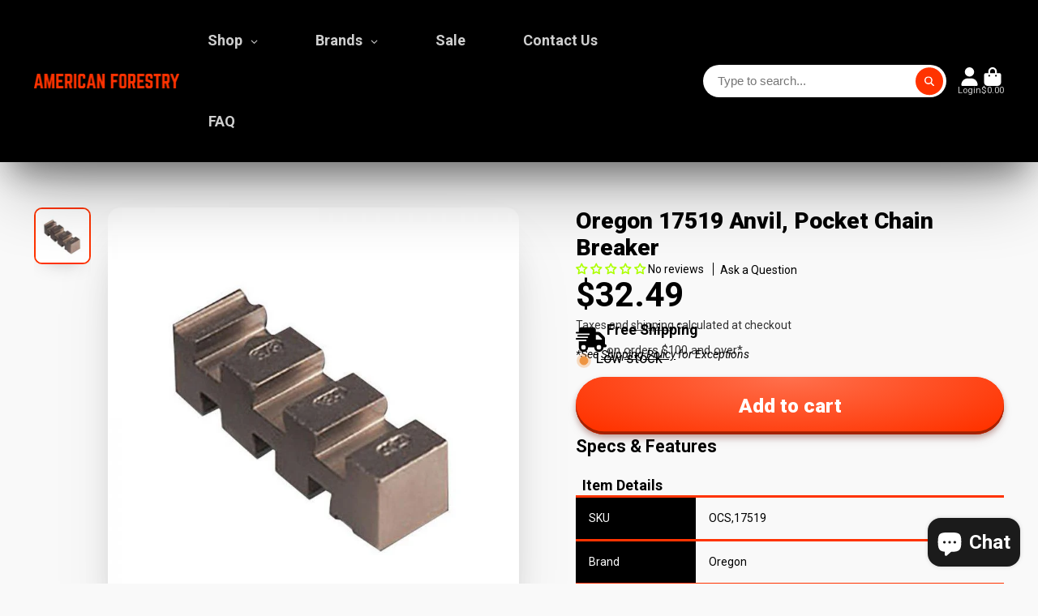

--- FILE ---
content_type: text/javascript
request_url: https://americanforestry.com/cdn/shop/t/28/assets/product-variant-listener.js?v=162125976030435241551762887656
body_size: -506
content:
(async()=>{const{Core}=await importModule("Core");customElements.define("product-variant-listener",class extends Core{subscriptions={"variant:update":"_onVariantChange"};isMetaHidden=!1;render(){this.emptyable=this.hasAttribute("emptyable"),this.$meta=this.closest("[data-meta-block]"),this.emptyable&&this.isEmpty&&this._setMetaHidden(),this.subscribe("variant:update")}_onVariantChange({targets}){this._replaceContent(targets[this.id]),(this.emptyable||this.isMetaHidden)&&this._setMetaHidden()}_replaceContent(to){const target=to.content||to;this.replaceChildren(...target.cloneNode(!0).childNodes)}_setMetaHidden(state){this.isMetaHidden=state===void 0?this.isEmpty:state,this.$meta.toggleAttribute("hidden",this.isMetaHidden)}get isEmpty(){return this.textContent.trim()===""}})})();
//# sourceMappingURL=/cdn/shop/t/28/assets/product-variant-listener.js.map?v=162125976030435241551762887656
